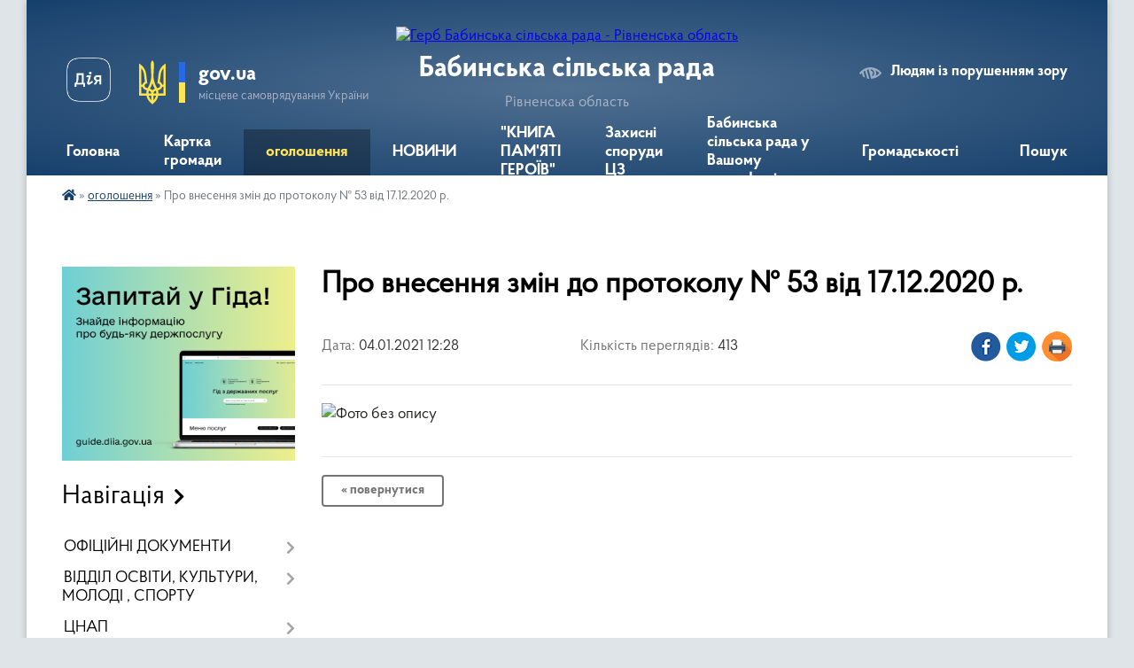

--- FILE ---
content_type: text/html; charset=UTF-8
request_url: https://babyn-gromada.gov.ua/news/1609929159/
body_size: 15855
content:
<!DOCTYPE html>
<html lang="uk">
<head>
	<!--[if IE]><meta http-equiv="X-UA-Compatible" content="IE=edge"><![endif]-->
	<meta charset="utf-8">
	<meta name="viewport" content="width=device-width, initial-scale=1">
	<!--[if IE]><script>
		document.createElement('header');
		document.createElement('nav');
		document.createElement('main');
		document.createElement('section');
		document.createElement('article');
		document.createElement('aside');
		document.createElement('footer');
		document.createElement('figure');
		document.createElement('figcaption');
	</script><![endif]-->
	<title>Про внесення змін до протоколу № 53 від 17.12.2020 р. | Бабинська сільська рада Рівненська область</title>
	<meta name="description" content="">
	<meta name="keywords" content="Про, внесення, змін, до, протоколу, №, 53, від, 17.12.2020, р., |, Бабинська, сільська, рада, Рівненська, область">

	
		<meta property="og:image" content="https://rada.info/upload/users_files/04385422/c6877dfd759215e6867bf1b38ce0feb9.jpg">
	<meta property="og:image:width" content="1275">
	<meta property="og:image:height" content="1754">
			<meta property="og:title" content="Про внесення змін до протоколу № 53 від 17.12.2020 р.">
				<meta property="og:type" content="article">
	<meta property="og:url" content="https://babyn-gromada.gov.ua/news/1609929159/">
		
		<link rel="apple-touch-icon" sizes="57x57" href="https://gromada.org.ua/apple-icon-57x57.png">
	<link rel="apple-touch-icon" sizes="60x60" href="https://gromada.org.ua/apple-icon-60x60.png">
	<link rel="apple-touch-icon" sizes="72x72" href="https://gromada.org.ua/apple-icon-72x72.png">
	<link rel="apple-touch-icon" sizes="76x76" href="https://gromada.org.ua/apple-icon-76x76.png">
	<link rel="apple-touch-icon" sizes="114x114" href="https://gromada.org.ua/apple-icon-114x114.png">
	<link rel="apple-touch-icon" sizes="120x120" href="https://gromada.org.ua/apple-icon-120x120.png">
	<link rel="apple-touch-icon" sizes="144x144" href="https://gromada.org.ua/apple-icon-144x144.png">
	<link rel="apple-touch-icon" sizes="152x152" href="https://gromada.org.ua/apple-icon-152x152.png">
	<link rel="apple-touch-icon" sizes="180x180" href="https://gromada.org.ua/apple-icon-180x180.png">
	<link rel="icon" type="image/png" sizes="192x192"  href="https://gromada.org.ua/android-icon-192x192.png">
	<link rel="icon" type="image/png" sizes="32x32" href="https://gromada.org.ua/favicon-32x32.png">
	<link rel="icon" type="image/png" sizes="96x96" href="https://gromada.org.ua/favicon-96x96.png">
	<link rel="icon" type="image/png" sizes="16x16" href="https://gromada.org.ua/favicon-16x16.png">
	<link rel="manifest" href="https://gromada.org.ua/manifest.json">
	<meta name="msapplication-TileColor" content="#ffffff">
	<meta name="msapplication-TileImage" content="https://gromada.org.ua/ms-icon-144x144.png">
	<meta name="theme-color" content="#ffffff">
	
	
		<meta name="robots" content="">
	
    <link rel="preload" href="https://cdnjs.cloudflare.com/ajax/libs/font-awesome/5.9.0/css/all.min.css" as="style">
	<link rel="stylesheet" href="https://cdnjs.cloudflare.com/ajax/libs/font-awesome/5.9.0/css/all.min.css" integrity="sha512-q3eWabyZPc1XTCmF+8/LuE1ozpg5xxn7iO89yfSOd5/oKvyqLngoNGsx8jq92Y8eXJ/IRxQbEC+FGSYxtk2oiw==" crossorigin="anonymous" referrerpolicy="no-referrer" />

    <link rel="preload" href="//gromada.org.ua/themes/km2/css/styles_vip.css?v=3.34" as="style">
	<link rel="stylesheet" href="//gromada.org.ua/themes/km2/css/styles_vip.css?v=3.34">
	<link rel="stylesheet" href="//gromada.org.ua/themes/km2/css/217/theme_vip.css?v=1768944938">
	
		<!--[if lt IE 9]>
	<script src="https://oss.maxcdn.com/html5shiv/3.7.2/html5shiv.min.js"></script>
	<script src="https://oss.maxcdn.com/respond/1.4.2/respond.min.js"></script>
	<![endif]-->
	<!--[if gte IE 9]>
	<style type="text/css">
		.gradient { filter: none; }
	</style>
	<![endif]-->

</head>
<body class="">

	<a href="#top_menu" class="skip-link link" aria-label="Перейти до головного меню (Alt+1)" accesskey="1">Перейти до головного меню (Alt+1)</a>
	<a href="#left_menu" class="skip-link link" aria-label="Перейти до бічного меню (Alt+2)" accesskey="2">Перейти до бічного меню (Alt+2)</a>
    <a href="#main_content" class="skip-link link" aria-label="Перейти до головного вмісту (Alt+3)" accesskey="3">Перейти до текстового вмісту (Alt+3)</a>




	
	<div class="wrap">
		
		<header>
			<div class="header_wrap">
				<div class="logo">
					<a href="https://babyn-gromada.gov.ua/" id="logo" class="form_2">
						<img src="https://rada.info/upload/users_files/04385422/gerb/IMG-64e9c408fb6d4fe213936f995fce618b-V.png" alt="Герб Бабинська сільська рада - Рівненська область">
					</a>
				</div>
				<div class="title">
					<div class="slogan_1">Бабинська сільська рада</div>
					<div class="slogan_2">Рівненська область</div>
				</div>
				<div class="gov_ua_block">
					<a class="diia" href="https://diia.gov.ua/" target="_blank" rel="nofollow" title="Державні послуги онлайн"><img src="//gromada.org.ua/themes/km2/img/diia.png" alt="Логотип Diia"></a>
					<img src="//gromada.org.ua/themes/km2/img/gerb.svg" class="gerb" alt="Герб України">
					<span class="devider"></span>
					<div class="title">
						<b>gov.ua</b>
						<span>місцеве самоврядування України</span>
					</div>
				</div>
								<div class="alt_link">
					<a href="#" rel="nofollow" title="Режим високої контастності" onclick="return set_special('82c1b7f6f6e54e54659508c779ea587d06993071');">Людям із порушенням зору</a>
				</div>
								
				<section class="top_nav">
					<nav class="main_menu" id="top_menu">
						<ul>
														<li class="">
								<a href="https://babyn-gromada.gov.ua/main/"><span>Головна</span></a>
																							</li>
														<li class="">
								<a href="https://babyn-gromada.gov.ua/structure/"><span>Картка громади</span></a>
																							</li>
														<li class="active">
								<a href="https://babyn-gromada.gov.ua/news/"><span>оголошення</span></a>
																							</li>
														<li class="">
								<a href="https://babyn-gromada.gov.ua/novini-11-56-14-29-06-2021/"><span>НОВИНИ</span></a>
																							</li>
														<li class="">
								<a href="https://babyn-gromada.gov.ua/kniga-pamyati-geroiv-13-46-30-04-07-2025/"><span>"КНИГА ПАМ'ЯТІ ГЕРОЇВ"</span></a>
																							</li>
														<li class="">
								<a href="https://babyn-gromada.gov.ua/zahisni-sporudi-civilnogo-zahistu-12-34-21-09-08-2022/"><span>Захисні споруди ЦЗ</span></a>
																							</li>
														<li class="">
								<a href="https://babyn-gromada.gov.ua/feedback/"><span>Бабинська сільська рада у Вашому смартфоні:</span></a>
																							</li>
														<li class=" has-sub">
								<a href="https://babyn-gromada.gov.ua/gromadskosti-15-54-18-02-01-2026/"><span>Громадськості</span></a>
																<button onclick="return show_next_level(this);" aria-label="Показати підменю"></button>
																								<ul>
																		<li>
										<a href="https://babyn-gromada.gov.ua/vpo-14-27-25-08-01-2026/">ВПО</a>
																													</li>
																		<li>
										<a href="https://babyn-gromada.gov.ua/zvernennya-gromadyan-15-35-32-08-01-2026/">Звернення громадян</a>
																													</li>
																		<li>
										<a href="https://babyn-gromada.gov.ua/kontakti-15-54-33-02-01-2026/">Контакти</a>
																													</li>
																		<li>
										<a href="https://babyn-gromada.gov.ua/rozporyadok-roboti-15-56-17-02-01-2026/">Розпорядок роботи</a>
																													</li>
																		<li>
										<a href="https://babyn-gromada.gov.ua/garyachi-linii-15-59-29-02-01-2026/">Гарячі лінії</a>
																													</li>
																										</ul>
															</li>
																				</ul>
					</nav>
					&nbsp;
					<button class="menu-button" id="open-button"><i class="fas fa-bars"></i> Меню сайту</button>
					<a href="https://babyn-gromada.gov.ua/search/" rel="nofollow" class="search_button">Пошук</a>
				</section>
				
			</div>
		</header>
				
		<section class="bread_crumbs">
		<div xmlns:v="http://rdf.data-vocabulary.org/#"><a href="https://babyn-gromada.gov.ua/" title="Головна сторінка"><i class="fas fa-home"></i></a> &raquo; <a href="https://babyn-gromada.gov.ua/news/" aria-current="page">оголошення</a>  &raquo; <span>Про внесення змін до протоколу № 53 від 17.12.2020 р.</span></div>
	</section>
	
	<section class="center_block">
		<div class="row">
			<div class="grid-25 fr">
				<aside>
				
										<div class="diia_guide">
						<a href="https://guide.diia.gov.ua/" rel="nofollow" target="_blank" title="Гід державних послуг"><img src="https://gromada.org.ua/upload/diia_guide.jpg" alt="Банер - гід державних послуг"></a>
					</div>
									
										<div class="sidebar_title">Навігація</div>
										
					<nav class="sidebar_menu" id="left_menu">
						<ul>
														<li class=" has-sub">
								<a href="https://babyn-gromada.gov.ua/docs/"><span>ОФІЦІЙНІ ДОКУМЕНТИ</span></a>
																<button onclick="return show_next_level(this);" aria-label="Показати підменю"></button>
																								<ul>
																		<li class=" has-sub">
										<a href="https://babyn-gromada.gov.ua/rishennya-silskoi-radi-09-51-03-20-02-2017/"><span>РІШЕННЯ СЕСІЇ СІЛЬСЬКОЇ РАДИ</span></a>
																				<button onclick="return show_next_level(this);" aria-label="Показати підменю"></button>
																														<ul>
																						<li><a href="https://babyn-gromada.gov.ua/rishennya-sesii-vid-21-veresnya-2018-roku-1539182538/"><span>рішення сесії від 21.09. 2018 року</span></a></li>
																						<li><a href="https://babyn-gromada.gov.ua/rishennya-sesii-vid-20-bereznya-2018-1525331706/"><span>рішення сесії від 20.03. 2018 року</span></a></li>
																						<li><a href="https://babyn-gromada.gov.ua/2019-r-15-37-05-09-08-2024/"><span>2019 р.</span></a></li>
																						<li><a href="https://babyn-gromada.gov.ua/rishennya-sesii-vid-18102018-roku-1542028706/"><span>рішення сесії від 18.10.2018 року</span></a></li>
																						<li><a href="https://babyn-gromada.gov.ua/rishennya-sesii-vid-16-lipnya-2018-roku-1536910770/"><span>рішення сесії від 16.08.2018 року</span></a></li>
																						<li><a href="https://babyn-gromada.gov.ua/rishennya-pozachergovoi-sesii-vid-29-listopada-2018-roku-1546532438/"><span>рішення позачергової сесії від 29.11.2018 року</span></a></li>
																						<li><a href="https://babyn-gromada.gov.ua/rishennya-sesii-vid-15-ljutogo-2018-roku-11-11-04-20-03-2018/"><span>рішення сесії від 15.02. 2018 року</span></a></li>
																						<li><a href="https://babyn-gromada.gov.ua/rishennya-sesii-2021-rik-14-14-32-15-09-2021/"><span>РІШЕННЯ СЕСІЇ 2021 рік</span></a></li>
																						<li><a href="https://babyn-gromada.gov.ua/rishennya-sesii-vid-15-bereznya-2018-roku-12-41-25-20-03-2018/"><span>рішення сесії від 15.03. 2018 року</span></a></li>
																						<li><a href="https://babyn-gromada.gov.ua/rishennya-sesii-vid-21-grudnya-2018-roku-1548251355/"><span>рішення сесії від 21.12. 2018 року</span></a></li>
																						<li><a href="https://babyn-gromada.gov.ua/rishennya-sesii-vid-13-lipnya-2018-roku-1532615057/"><span>рішення сесії від 13.07. 2018 року</span></a></li>
																						<li><a href="https://babyn-gromada.gov.ua/rishennya-pozachergovoi-sesii-vid-11-veresnya-2018-roku-1537786268/"><span>рішення позачергової сесії від 11.09. 2018 року</span></a></li>
																						<li><a href="https://babyn-gromada.gov.ua/rishennya-sesii-vid-21082020-r-08-18-04-01-10-2020/"><span>Рішення сесії від 21.08.2020 р.</span></a></li>
																						<li><a href="https://babyn-gromada.gov.ua/rishennya-sesii-vid-04022020-14-25-10-27-02-2020/"><span>Рішення сесії від 04.02.2020 року</span></a></li>
																						<li><a href="https://babyn-gromada.gov.ua/2022-r-16-19-28-29-07-2022/"><span>2022 р.</span></a></li>
																						<li><a href="https://babyn-gromada.gov.ua/2024-rik-11-07-44-15-03-2024/"><span>2024 рік</span></a></li>
																						<li><a href="https://babyn-gromada.gov.ua/rishennya-sesii-vid-09-bereznya-2018-roku-16-38-18-20-03-2018/"><span>рішення сесії від 09.03. 2018 року</span></a></li>
																						<li><a href="https://babyn-gromada.gov.ua/rishennya-sesii-08062018-r-1549893237/"><span>рішення сесії від  08.06.2018 року</span></a></li>
																						<li><a href="https://babyn-gromada.gov.ua/rishennya-sesii-vid-24032021-roku-11-30-54-13-05-2021/"><span>Рішення сесії від 24.03.2021 року</span></a></li>
																						<li><a href="https://babyn-gromada.gov.ua/rishennya-sesii-vid-23122020-roku-11-48-52-15-01-2021/"><span>Рішення сесії від 23.12.2020 року</span></a></li>
																						<li><a href="https://babyn-gromada.gov.ua/rishennya-pozachergovoi-sesii-vid-26102020-roku-08-47-24-04-11-2020/"><span>Рішення позачергової сесії від 26.10.2020 року</span></a></li>
																						<li><a href="https://babyn-gromada.gov.ua/2023-rik-11-45-52-03-08-2023/"><span>2023 рік</span></a></li>
																						<li><a href="https://babyn-gromada.gov.ua/rishennya-sesii-vid-06032020-roku-17-13-39-18-08-2020/"><span>рішення сесії від 06.03.2020 року</span></a></li>
																						<li><a href="https://babyn-gromada.gov.ua/rishennya-sesii-vid-1406-2018-roku-1549902678/"><span>рішення сесії від 14.06. 2018 року</span></a></li>
																						<li><a href="https://babyn-gromada.gov.ua/rishennya-sesii-vid-10072020-roku-10-17-47-21-09-2020/"><span>рішення сесії від 10.07.2020 року</span></a></li>
																						<li><a href="https://babyn-gromada.gov.ua/rishennya-pozachergovoi-sesii-vid-16102020-roku-09-04-27-09-11-2020/"><span>Рішення сесії від 16.10.2020 року</span></a></li>
																						<li><a href="https://babyn-gromada.gov.ua/rishennya-sesii-vid-12-kvitnya-2018-roku-1526627987/"><span>рішення сесії від 12.04. 2018 року</span></a></li>
																						<li><a href="https://babyn-gromada.gov.ua/rishennya-sesii-vid-28052020-roku-15-02-44-21-09-2020/"><span>рішення сесії від 28.05.2020 року</span></a></li>
																						<li><a href="https://babyn-gromada.gov.ua/rishennya-pozachergovoi-sesii-vid-30122020-roku-16-53-20-16-03-2021/"><span>Рішення позачергової сесії від 30.12.2020 року</span></a></li>
																						<li><a href="https://babyn-gromada.gov.ua/rishennya-sesii-vid-19022021-roku-14-43-10-05-03-2021/"><span>Рішення сесії від 19.02.2021 року</span></a></li>
																						<li><a href="https://babyn-gromada.gov.ua/rishennya-sesii-vid-22-travnya-2018-r-1529332326/"><span>Рішення сесії від 22.05. 2018 року</span></a></li>
																						<li><a href="https://babyn-gromada.gov.ua/rishennya-pozachergovoi-sesii-vid-25072019-roku-1572274032/"><span>Рішення позачергової сесії від 25.07.2019 року</span></a></li>
																						<li><a href="https://babyn-gromada.gov.ua/rishennya-sesii-vid-26-chervnya-2018-roku-1531119381/"><span>рішення сесії від 26.06. 2018 року</span></a></li>
																						<li><a href="https://babyn-gromada.gov.ua/rishennya-sesii-vid-23122019-roku-11-10-23-18-02-2020/"><span>Рішення сесії від 23.12.2019 року</span></a></li>
																						<li><a href="https://babyn-gromada.gov.ua/rishennya-sesii-15112018-r-1546506280/"><span>рішення сесії від 15.11.2018 року</span></a></li>
																						<li><a href="https://babyn-gromada.gov.ua/2025-14-54-39-24-02-2025/"><span>2025 РІК</span></a></li>
																						<li><a href="https://babyn-gromada.gov.ua/rishennya-sesii-vid-24112020-roku-15-48-03-24-12-2020/"><span>Рішення сесії від 24.11.2020 року</span></a></li>
																						<li><a href="https://babyn-gromada.gov.ua/rishennya-sesii-vid-08122020-roku-15-48-46-24-12-2020/"><span>Рішення сесії від 08.12.2020 року</span></a></li>
																						<li><a href="https://babyn-gromada.gov.ua/rishennya-sesii-vid-09102019-roku-1572876287/"><span>Рішення сесії від 09.10.2019 року</span></a></li>
																						<li><a href="https://babyn-gromada.gov.ua/rishennya-sesii-vid-22012021-16-29-22-16-02-2021/"><span>Рішення сесії від 22.01.2021 року</span></a></li>
																						<li><a href="https://babyn-gromada.gov.ua/rishennya-sesii-vid-10112020-14-23-24-22-12-2020/"><span>Рішення позачергової сесії від 10.11.2020 року</span></a></li>
																						<li><a href="https://babyn-gromada.gov.ua/2017-16-21-18-12-03-2024/"><span>2017 рік</span></a></li>
																						<li><a href="https://babyn-gromada.gov.ua/rishennya-sesii-vid-19052017-roku-15-22-35-09-06-2017/"><span>рішення сесії від 19.05.2017 року</span></a></li>
																																</ul>
																			</li>
																		<li class=" has-sub">
										<a href="https://babyn-gromada.gov.ua/plan-10-10-13-27-07-2016/"><span>План соціально-економічного розвитку</span></a>
																				<button onclick="return show_next_level(this);" aria-label="Показати підменю"></button>
																														<ul>
																						<li><a href="https://babyn-gromada.gov.ua/plan-socialnoekonomichnogo-rozvitku-babinskoi-silskoi-radi-goschanskogo-rajonu-rivnenskoi-oblasti-na-2018-rik-1531740550/"><span>План соціально-економічного розвитку Бабинської сільської ради Гощанського району Рівненської області на 2018 рік</span></a></li>
																						<li><a href="https://babyn-gromada.gov.ua/plan-socialnoekonomichnogo-rozvitku-babinskoi-silskoi-radi-goschanskogo-rajonu-rivnenskoi-oblasti-na-2017-rik-12-33-51-13-07-2017/"><span>План соціально-економічного розвитку Бабинської сільської ради Гощанського району Рівненської області на 2017 рік</span></a></li>
																						<li><a href="https://babyn-gromada.gov.ua/plan-socialnoekonomichnogo-rozvitku-babinskoi-silskoi-radi-goschanskogo-rajonu-rivnenskoi-oblasti-na-2016-rik-1552552312/"><span>План соціально-економічного розвитку Бабинської сільської ради Гощанського району Рівненської області на 2016 рік</span></a></li>
																						<li><a href="https://babyn-gromada.gov.ua/plan-socialnoekonomichnogo-rozvitku-babinskoi-silskoi-radi-goschanskogo-rajonu-rivnenskoi-oblasti-na-20192021-roki-1552552456/"><span>План соціально-економічного розвитку Бабинської сільської ради Гощанського району Рівненської області на 2019-2021 роки</span></a></li>
																																</ul>
																			</li>
																		<li class=" has-sub">
										<a href="https://babyn-gromada.gov.ua/proekti-rishen-silskoi-radi-18-24-03-28-07-2016/"><span>ПРОЕКТИ РІШЕНЬ сесії СІЛЬСЬКОЇ РАДИ</span></a>
																				<button onclick="return show_next_level(this);" aria-label="Показати підменю"></button>
																														<ul>
																						<li><a href="https://babyn-gromada.gov.ua/proekti-rishen-silskoi-radi-16082018-r-1532586143/"><span>проекти рішень сесії сільської ради 16.08.2018 р.</span></a></li>
																						<li><a href="https://babyn-gromada.gov.ua/proekti-rishen-sesii-05102021r-14-07-38-30-09-2021/"><span>ПРОЕКТИ РІШЕНЬ СЕСІЇ 05.10.2021 Р.</span></a></li>
																						<li><a href="https://babyn-gromada.gov.ua/proekti-rishen-sesii-silskoi-radi-23-bereznya-2021-roku-09-53-25-22-03-2021/"><span>Проекти рішень сесії сільської ради 23.03.2021 року</span></a></li>
																						<li><a href="https://babyn-gromada.gov.ua/proekti-rishen-silskoi-radi-17032017-17-45-48-23-02-2017/"><span>Проекти рішень сесії сільської ради 17.03.2017</span></a></li>
																						<li><a href="https://babyn-gromada.gov.ua/proekti-rishen-silskoi-radi-na-13122016-15-00-52-02-12-2016/"><span>Проекти рішень сесії сільської ради 13.12.2016</span></a></li>
																						<li><a href="https://babyn-gromada.gov.ua/proekti-rishen-silskoi-radi-10022017-rik-15-27-10-18-01-2017/"><span>Проекти рішень сесії сільської ради 10.02.2017 рік</span></a></li>
																						<li><a href="https://babyn-gromada.gov.ua/proekti-rishen-sesii-silskoi-radi-16-serpnya-2019-roku-1564466844/"><span>проекти рішень сесії сільської ради 16 серпня 2019 року</span></a></li>
																						<li><a href="https://babyn-gromada.gov.ua/proekti-rishen-sesii-silskoi-radi-1511-2019-roku-1572967495/"><span>проекти рішень сесії сільської ради 15.11. 2019 року</span></a></li>
																						<li><a href="https://babyn-gromada.gov.ua/proekti-rishen-silskoi-radi-20-veresnya-2018-r-1536645626/"><span>проекти рішень сесії сільської ради 20 вересня 2018 р.</span></a></li>
																						<li><a href="https://babyn-gromada.gov.ua/2023-r-15-54-29-18-08-2023/"><span>2023 р.</span></a></li>
																						<li><a href="https://babyn-gromada.gov.ua/proekti-rishen-silskoi-radi-17082016-rik-18-43-27-28-07-2016/"><span>проекти рішень сесії сільської ради 17.08.2016 рік</span></a></li>
																						<li><a href="https://babyn-gromada.gov.ua/proekti-rishen-silskoi-radi-15-bereznya-2018-roku-11-18-23-13-03-2018/"><span>проекти рішень сесії сільської ради 15 березня  2018 року</span></a></li>
																						<li><a href="https://babyn-gromada.gov.ua/proekti-rishen-silskoi-radi-19052017-rik-15-06-49-05-05-2017/"><span>Проекти рішень сесії сільської ради 19.05.2017 рік</span></a></li>
																						<li><a href="https://babyn-gromada.gov.ua/2024-08-41-01-23-01-2024/"><span>2024</span></a></li>
																						<li><a href="https://babyn-gromada.gov.ua/proekti-rishen-silskoi-radi-15-veresnya-2017-roku-15-57-34-18-09-2017/"><span>проекти рішень сесії сільської ради 15 вересня 2017 року</span></a></li>
																						<li><a href="https://babyn-gromada.gov.ua/proekti-rishen-sesii-silskoi-radi-03042019-r-1553608082/"><span>проекти рішень сесії сільської ради 03.04.2019 року</span></a></li>
																						<li><a href="https://babyn-gromada.gov.ua/proekti-rishen-sesii-silskoi-radi-0810-2019-roku-1569822651/"><span>проекти рішень сесії сільської ради 08 жовтня 2019 року</span></a></li>
																						<li><a href="https://babyn-gromada.gov.ua/proekti-rishen-sesii-silskoi-radi-17-travnya-2021-roku-13-25-59-14-05-2021/"><span>Проекти рішень сесії сільської ради 17 травня 2021 року</span></a></li>
																						<li><a href="https://babyn-gromada.gov.ua/proekti-rishen-silskoi-radi-17-listopada-2017-roku-12-22-52-06-11-2017/"><span>проекти рішень сесії сільської ради 17 листопада 2017 року</span></a></li>
																						<li><a href="https://babyn-gromada.gov.ua/proekti-rishen-silskoi-radi-1207-2018-roku-1530867781/"><span>ПРОЕКТИ РІШЕНЬ 16.11.2021 рік</span></a></li>
																						<li><a href="https://babyn-gromada.gov.ua/proekti-rishen-silskoi-radi-12-kvitnya-2018-roku-1522995451/"><span>проекти рішень сесії сільської ради 12 квітня 2018 року</span></a></li>
																						<li><a href="https://babyn-gromada.gov.ua/proekti-rishen-silskoi-radi-20-zhovtnya-2017-roku-09-58-53-13-10-2017/"><span>проекти рішень сесії сільської ради 20 жовтня  2017 року</span></a></li>
																						<li><a href="https://babyn-gromada.gov.ua/proekti-rishen-silskoi-radi-16-veresnya-2016-roku-11-33-10-01-09-2016/"><span>проекти рішень сесії сільської ради 16 вересня 2016 року</span></a></li>
																						<li><a href="https://babyn-gromada.gov.ua/proekti-rishen-silskoi-radi-15011-2018-roku-1540798678/"><span>проекти рішень сесії сільської ради 15.11. 2018 року</span></a></li>
																						<li><a href="https://babyn-gromada.gov.ua/proekti-rishen-silskoi-radi-04-lipnya-2019-roku-1561639275/"><span>проекти рішень сільської ради 04.07. 2019 року</span></a></li>
																						<li><a href="https://babyn-gromada.gov.ua/proekti-rishen-silskoi-radi-1406-2018-roku-1527232832/"><span>проекти рішень сесії сільської ради 14.06. 2018 року</span></a></li>
																						<li><a href="https://babyn-gromada.gov.ua/proekti-rishen-silskoi-radi-1207-2018-roku-1530690860/"><span>проекти рішень сесії сільської ради 13.07. 2018 року</span></a></li>
																						<li><a href="https://babyn-gromada.gov.ua/proekti-rishen-silskoi-radi-15-ljutogo-2018-r-15-00-46-02-02-2018/"><span>проекти рішень сесії сільської ради 15 лютого 2018 р.</span></a></li>
																						<li><a href="https://babyn-gromada.gov.ua/proekti-rishen-sesii-silskoi-radi-06-bereznya-2020-roku-17-26-50-26-02-2020/"><span>проекти рішень сесії сільської ради 06 березня 2020 року</span></a></li>
																						<li><a href="https://babyn-gromada.gov.ua/2022-r-16-17-06-01-02-2022/"><span>2022 р.</span></a></li>
																						<li><a href="https://babyn-gromada.gov.ua/proekti-rishen-silskoi-radi-17-travnya-2018-roku-1523965799/"><span>проекти рішень сесії сільської ради 22.05. 2018 року</span></a></li>
																						<li><a href="https://babyn-gromada.gov.ua/proekti-rishen-silskoi-radi-14-chervnya-2019-roku-1559556420/"><span>проекти рішень сесії сільської ради 14 червня 2019 року</span></a></li>
																						<li><a href="https://babyn-gromada.gov.ua/proekti-rishen-silskoi-radi-18112016-15-02-45-11-11-2016/"><span>проекти рішень сесії сільської ради 18.11.2016</span></a></li>
																						<li><a href="https://babyn-gromada.gov.ua/proekti-rishen-silskoi-radi-19-chervnya-2017-roku-16-31-00-02-06-2017/"><span>проекти рішень сесії сільської ради 16 червня 2017 року</span></a></li>
																						<li><a href="https://babyn-gromada.gov.ua/proekti-rishen-silskoi-radi-1810-2018-roku-1537974160/"><span>проекти рішень сесії сільської ради 18.10. 2018 року</span></a></li>
																						<li><a href="https://babyn-gromada.gov.ua/proekti-rishen-sesii-silskoi-radi-1902-2019-roku-1549546905/"><span>проекти рішень сесії сільської ради 19.02. 2019 року</span></a></li>
																						<li><a href="https://babyn-gromada.gov.ua/proekti-rishen-silskoi-radi-14-lipnya-2017-roku-08-53-06-12-07-2017/"><span>проекти рішень сесії сільської ради 14 липня 2017 року</span></a></li>
																						<li><a href="https://babyn-gromada.gov.ua/proekti-rishen-sesii-20122021-r-15-04-33-16-12-2021/"><span>ПРОЕКТИ РІШЕНЬ СЕСІЇ 20.12.2021 Р.</span></a></li>
																						<li><a href="https://babyn-gromada.gov.ua/proekti-rishen-silskoi-radi-18-serpnya-2017-roku-16-54-45-16-08-2017/"><span>проекти рішень сесії сільської ради 18 серпня 2017 року</span></a></li>
																						<li><a href="https://babyn-gromada.gov.ua/proekti-rishen-silskoi-radi-19042017-r-10-33-11-31-03-2017/"><span>Проекти рішень сесії сільської ради 19.04.2017 р.</span></a></li>
																						<li><a href="https://babyn-gromada.gov.ua/proekti-rishen-silskoi-radi-1605-2019-roku-1555414050/"><span>проекти рішень сільської ради 16.05. 2019 року</span></a></li>
																						<li><a href="https://babyn-gromada.gov.ua/proekti-rishen-silskoi-radi-19-zhovtnya-2016roku-14-20-57-05-10-2016/"><span>проекти рішень сесії сільської ради 19 жовтня 2016року</span></a></li>
																																</ul>
																			</li>
																		<li class="">
										<a href="https://babyn-gromada.gov.ua/rishennya-pro-pajovu-uchast-u-rozvitku-infrastrukturi-sil-babinskoi-silskoi-radi-goschanskogo-rajonu-rivnenskoi-oblasti-09-40-34-22-12-2016/"><span>Рішення про пайову участь у розвитку інфраструктури сіл Бабинської сільської ради Гощанського району Рівненської області</span></a>
																													</li>
																		<li class=" has-sub">
										<a href="https://babyn-gromada.gov.ua/zasidannya-vikonavchogo-komitetu-babinskoi-silskoi-radi-goschanskogo-rajonu-rivnenskoi-oblasti-12-49-11-09-02-2017/"><span>РІШЕННЯ ВИКОНАВЧОГО КОМІТЕТУ СІЛЬСЬКОЇ РАДИ</span></a>
																				<button onclick="return show_next_level(this);" aria-label="Показати підменю"></button>
																														<ul>
																						<li><a href="https://babyn-gromada.gov.ua/2025-rik-08-34-50-18-07-2025/"><span>2025 РІК</span></a></li>
																						<li><a href="https://babyn-gromada.gov.ua/zasidannya-vikonavchogo-komitetu-babinskoi-silskoi-radi-goschanskogo-rajonu-rivnenskoi-oblasti-30102017-14-47-12-13-11-2017/"><span>Засідання виконавчого комітету Бабинської сільської ради Гощанського району Рівненської області 30.10.2017 р.</span></a></li>
																						<li><a href="https://babyn-gromada.gov.ua/zasidannya-vikonavchogo-komitetu-babinskoi-silskoi-radi-goschanskogo-rajonu-rivnenskoi-oblasti-25042019-roku-1557824004/"><span>Засідання виконавчого комітету Бабинської сільської ради Гощанського району Рівненської області 25.04.2019 р.</span></a></li>
																						<li><a href="https://babyn-gromada.gov.ua/zasidannya-vikonavchogo-komitetu-babinskoi-silskoi-radi-goschanskogo-rajonu-rivnenskoi-oblasti-30112018-r-1549032020/"><span>Засідання виконавчого комітету Бабинської сільської ради Гощанського району Рівненської області 21.12.2018 р.</span></a></li>
																						<li><a href="https://babyn-gromada.gov.ua/zasidannya-vikonavchogo-komitetu-babinskoi-silskoi-radi-goschanskogo-rajonu-rivnenskoi-oblasti-31012018-roku-10-45-30-16-02-2018/"><span>Засідання виконавчого комітету Бабинської сільської ради Гощанського району Рівненської області 31.01.2018 р.</span></a></li>
																						<li><a href="https://babyn-gromada.gov.ua/zasidannya-vikonavchogo-komitetu-babinskoi-silskoi-radi-goschanskogo-rajonu-rivnenskoi-oblasti-31102018-r-1543304399/"><span>Засідання виконавчого комітету Бабинської сільської ради Гощанського району Рівненської області 31.10.2018 р.</span></a></li>
																						<li><a href="https://babyn-gromada.gov.ua/zasidannya-vikonavchogo-komitetu-babinskoi-silskoi-radi-goschanskogo-rajonu-rivnenskoi-oblasti-30052018-r-1532342370/"><span>Засідання виконавчого комітету Бабинської сільської ради Гощанського району Рівненської області 30.05.2018 р.</span></a></li>
																						<li><a href="https://babyn-gromada.gov.ua/zasidannya-vikonavchogo-komitetu-babinskoi-silskoi-radi-goschanskogo-rajonu-rivnenskoi-oblasti-31052019-roku-1561546721/"><span>Засідання виконавчого комітету Бабинської сільської ради Гощанського району Рівненської області 31.05.2019 р.</span></a></li>
																						<li><a href="https://babyn-gromada.gov.ua/zasidannya-vikonavchogo-komitetu-babinskoi-silskoi-radi-goschanskogo-rajonu-rivnenskoi-oblasti-26062019-r-1567069995/"><span>Засідання виконавчого комітету Бабинської сільської ради Гощанського району Рівненської області 26.06.2019 р.</span></a></li>
																						<li><a href="https://babyn-gromada.gov.ua/zasidannya-vikonavchogo-komitetu-babinskoi-silskoi-radi-goschanskogo-rajonu-rivnenskoi-oblasti-25072019-r-1567073016/"><span>Засідання виконавчого комітету Бабинської сільської ради Гощанського району Рівненської області 25.07.2019 р.</span></a></li>
																						<li><a href="https://babyn-gromada.gov.ua/2023-r-16-00-39-02-08-2023/"><span>2023 рік</span></a></li>
																						<li><a href="https://babyn-gromada.gov.ua/2021-rik-11-08-00-11-02-2022/"><span>2021 рік</span></a></li>
																						<li><a href="https://babyn-gromada.gov.ua/zasidannya-vikonavchogo-komitetu-babinskoi-silskoi-radi-goschanskogo-rajonu-rivnenskoi-oblasti-30112018-r-1544520059/"><span>Засідання виконавчого комітету Бабинської сільської ради Гощанського району Рівненської області 30.11.2018 р.</span></a></li>
																						<li><a href="https://babyn-gromada.gov.ua/zasidannya-vikonavchogo-komitetu-babinskoi-silskoi-radi-goschanskogo-rajonu-rivnenskoi-oblasti-30032017-roku-16-54-27-11-04-2017/"><span>Засідання виконавчого комітету Бабинської сільської ради Гощанського району Рівненської області 30.03.2017 р.</span></a></li>
																						<li><a href="https://babyn-gromada.gov.ua/zasidannya-vikonavchogo-komitetu-babinskoi-silskoi-radi-goschanskogo-rajonu-rivnenskoi-oblasti-30052017-roku-10-42-51-18-08-2017/"><span>Засідання виконавчого комітету Бабинської сільської ради Гощанського району Рівненської області 30.05.2017 р.</span></a></li>
																						<li><a href="https://babyn-gromada.gov.ua/2024-rik-09-05-04-24-04-2024/"><span>2024 рік</span></a></li>
																						<li><a href="https://babyn-gromada.gov.ua/zasidannya-vikonavchogo-komitetu-babinskoi-silskoi-radi-goschanskogo-rajonu-rivnenskoi-oblasti-30062017-r-11-03-46-18-08-2017/"><span>Засідання виконавчого комітету Бабинської сільської ради Гощанського району Рівненської області 30.06.2017 р.</span></a></li>
																						<li><a href="https://babyn-gromada.gov.ua/zasidannya-vikonavchogo-komitetu-babinskoi-silskoi-radi-goschanskogo-rajonu-rivnenskoi-oblasti-22112017-roku-09-14-52-14-12-2017/"><span>Засідання виконавчого комітету Бабинської сільської ради Гощанського району Рівненської області 22.11.2017 р.</span></a></li>
																						<li><a href="https://babyn-gromada.gov.ua/zasidannya-vikonavchogo-komitetu-babinskoi-silskoi-radi-goschanskogo-rajonu-rivnenskoi-oblasti-21122017-1522395870/"><span>Засідання виконавчого комітету Бабинської сільської ради Гощанського району Рівненської області 21.12.2017 р.</span></a></li>
																						<li><a href="https://babyn-gromada.gov.ua/zasidannya-vikonavchogo-komitetu-babinskoi-silskoi-radi-goschanskogo-rajonu-rivnenskoi-oblasti-30092019-r-1576843850/"><span>Засідання виконавчого комітету Бабинської сільської ради Гощанського району Рівненської області 30.09.2019 р.</span></a></li>
																						<li><a href="https://babyn-gromada.gov.ua/zasidannya-vikonavchogo-komitetu-babinskoi-silskoi-radi-goschanskogo-rajonu-rivnenskoi-oblasti-30102019-r-1576844814/"><span>Засідання виконавчого комітету Бабинської сільської ради Гощанського району Рівненської області 30.10.2019 р.</span></a></li>
																						<li><a href="https://babyn-gromada.gov.ua/zasidannya-vikonavchogo-komitetu-babinskoi-silskoi-radi-goschanskogo-rajonu-rivnenskoi-oblasti-21112019-r-1576845340/"><span>Засідання виконавчого комітету Бабинської сільської ради Гощанського району Рівненської області 21.11.2019 р.</span></a></li>
																						<li><a href="https://babyn-gromada.gov.ua/zasidannya-vikonavchogo-komitetu-babinskoi-silskoi-radi-goschanskogo-rajonu-rivnenskoi-oblasti-28022019-r-1553243498/"><span>Засідання виконавчого комітету Бабинської сільської ради Гощанського району Рівненської області 28.02.2019 р.</span></a></li>
																						<li><a href="https://babyn-gromada.gov.ua/zasidannya-vikonavchogo-komitetu-babinskoi-silskoi-radi-goschanskogo-rajonu-rivnenskoi-oblasti-31082018-r-1539855053/"><span>Засідання виконавчого комітету Бабинської сільської ради Гощанського району Рівненської області 31.08.2018 р.</span></a></li>
																						<li><a href="https://babyn-gromada.gov.ua/zasidannya-vikonavchogo-komitetu-babinskoi-silskoi-radi-goschanskogo-rajonu-rivnenskoi-oblasti-10122019-r-1576849659/"><span>Засідання виконавчого комітету Бабинської сільської ради Гощанського району Рівненської області 10.12.2019 р.</span></a></li>
																						<li><a href="https://babyn-gromada.gov.ua/zasidannya-vikonavchogo-komitetu-babinskoi-silskoi-radi-goschanskogo-rajonu-rivnenskoi-oblasti-28092018-r-1539856520/"><span>Засідання виконавчого комітету Бабинської сільської ради Гощанського району Рівненської області 28.09.2018 р.</span></a></li>
																						<li><a href="https://babyn-gromada.gov.ua/zasidannya-vikonavchogo-komitetu-babinskoi-silskoi-radi-goschanskogo-rajonu-rivnenskoi-oblasti-28042017-roku-09-08-19-18-05-2017/"><span>Засідання виконавчого комітету Бабинської сільської ради Гощанського району Рівненської області 28.04.2017 р.</span></a></li>
																						<li><a href="https://babyn-gromada.gov.ua/zasidannya-vikonavchogo-komitetu-babinskoi-silskoi-radi-goschanskogo-rajonu-rivnenskoi-oblasti-31082017-roku-10-27-11-13-11-2017/"><span>Засідання виконавчого комітету Бабинської сільської ради Гощанського району Рівненської області 31.08.2017 р.</span></a></li>
																						<li><a href="https://babyn-gromada.gov.ua/2022-r-10-17-39-03-08-2022/"><span>2022 р.</span></a></li>
																						<li><a href="https://babyn-gromada.gov.ua/zasidannya-vikonavchogo-komitetu-babinskoi-silskoi-radi-goschanskogo-rajonu-rivnenskoi-oblasti-27012017-roku-15-32-13-09-02-2017/"><span>Засідання виконавчого комітету Бабинської сільської ради Гощанського району Рівненської області 27.01.2017 р.</span></a></li>
																						<li><a href="https://babyn-gromada.gov.ua/zasidannya-vikonavchogo-komitetu-babinskoi-silskoi-radi-goschanskogo-rajonu-rivnenskoi-oblasti-16072018-r-1538142108/"><span>Засідання виконавчого комітету Бабинської сільської ради Гощанського району Рівненської області 16.07.2018 р.</span></a></li>
																						<li><a href="https://babyn-gromada.gov.ua/zasidannya-vikonavchogo-komitetu-babinskoi-silskoi-radi-goschanskogo-rajonu-rivnenskoi-oblasti-31072018-r-1538142244/"><span>Засідання виконавчого комітету Бабинської сільської ради Гощанського району Рівненської області 31.07.2018 р.</span></a></li>
																						<li><a href="https://babyn-gromada.gov.ua/zasidannya-vikonavchogo-komitetu-babinskoi-silskoi-radi-goschanskogo-rajonu-rivnenskoi-oblasti-24012019-r-1549016837/"><span>Засідання виконавчого комітету Бабинської сільської ради Гощанського району Рівненської області 24.01.2019 р.</span></a></li>
																						<li><a href="https://babyn-gromada.gov.ua/zasidannya-vikonavchogo-komitetu-babinskoi-silskoi-radi-goschanskogo-rajonu-rivnenskoi-oblasti-28082019-r-1573808963/"><span>Засідання виконавчого комітету Бабинської сільської ради Гощанського району Рівненської області 28.08.2019 р.</span></a></li>
																						<li><a href="https://babyn-gromada.gov.ua/2019-14-51-57-24-02-2025/"><span>2019</span></a></li>
																						<li><a href="https://babyn-gromada.gov.ua/zasidannya-vikonavchogo-komitetu-babinskoi-silskoi-radi-goschanskogo-rajonu-rivnenskoi-oblasti-24022017-roku-12-51-48-03-03-2017/"><span>Засідання виконавчого комітету Бабинської сільської ради Гощанського району Рівненської області 24.02.2017 р.</span></a></li>
																						<li><a href="https://babyn-gromada.gov.ua/zasidannya-vikonavchogo-komitetu-babinskoi-silskoi-radi-goschanskogo-rajonu-rivnenskoi-oblasti-26062018-r-1532528048/"><span>Засідання виконавчого комітету Бабинської сільської ради Гощанського району Рівненської області 26.06.2018 р.</span></a></li>
																						<li><a href="https://babyn-gromada.gov.ua/2020-15-13-55-24-02-2025/"><span>2020 рік</span></a></li>
																						<li><a href="https://babyn-gromada.gov.ua/zasidannya-vikonavchogo-komitetu-babinskoi-silskoi-radi-goschanskogo-rajonu-rivnenskoi-oblasti-29092017-12-37-13-13-11-2017/"><span>Засідання виконавчого комітету Бабинської сільської ради Гощанського району Рівненської області 29.09.2017 р.</span></a></li>
																						<li><a href="https://babyn-gromada.gov.ua/zasidannya-vikonavchogo-komitetu-babinskoi-silskoi-radi-goschanskogo-rajonu-rivnenskoi-oblasti-31072017-roku-17-24-21-21-08-2017/"><span>Засідання виконавчого комітету Бабинської сільської ради Гощанського району Рівненської області 31.07.2017 р.</span></a></li>
																						<li><a href="https://babyn-gromada.gov.ua/zasidannya-vikonavchogo-komitetu-babinskoi-silskoi-radi-goschanskogo-rajonu-rivnenskoi-oblasti-28022018-r-1526885262/"><span>Засідання виконавчого комітету Бабинської сільської ради Гощанського району Рівненської області 28.02.2018 р.</span></a></li>
																						<li><a href="https://babyn-gromada.gov.ua/zasidannya-vikonavchogo-komitetu-babinskoi-silskoi-radi-goschanskogo-rajonu-rivnenskoi-oblasti-30032018-r-1526886047/"><span>Засідання виконавчого комітету Бабинської сільської ради Гощанського району Рівненської області 30.03.2018 р.</span></a></li>
																						<li><a href="https://babyn-gromada.gov.ua/zasidannya-vikonavchogo-komitetu-babinskoi-silskoi-radi-goschanskogo-rajonu-rivnenskoi-oblasti-27042018-r-1526886526/"><span>Засідання виконавчого комітету Бабинської сільської ради Гощанського району Рівненської області 27.04.2018 р.</span></a></li>
																																</ul>
																			</li>
																		<li class="">
										<a href="https://babyn-gromada.gov.ua/polozhennya-pro-postijni-komisii-babinskoi-silskoi-radi-goschanskogo-rajonu-rivnenskoi-oblasti-16-12-36-24-12-2020/"><span>ПОЛОЖЕННЯ ПРО ПОСТІЙНІ КОМІСІЇ БАБИНСЬКОЇ СІЛЬСЬКОЇ РАДИ ГОЩАНСЬКОГО РАЙОНУ РІВНЕНСЬКОЇ ОБЛАСТІ</span></a>
																													</li>
																										</ul>
															</li>
														<li class=" has-sub">
								<a href="https://babyn-gromada.gov.ua/viddil-osviti-kulturi-molodi-ta-sportu-babinskoi-silskoi-radi-rivnenskoi-oblasti-12-38-38-06-01-2022/"><span>ВІДДІЛ ОСВІТИ, КУЛЬТУРИ, МОЛОДІ , СПОРТУ</span></a>
																<button onclick="return show_next_level(this);" aria-label="Показати підменю"></button>
																								<ul>
																		<li class="">
										<a href="https://babyn-gromada.gov.ua/zakladi-zagalnoi-serednoi-osviti-09-50-46-12-11-2024/"><span>ЗАКЛАДИ ЗАГАЛЬНОЇ СЕРЕДНЬОЇ ОСВІТИ</span></a>
																													</li>
																		<li class="">
										<a href="https://babyn-gromada.gov.ua/zakladi-doshkilnoi-osviti-09-52-53-12-11-2024/"><span>ЗАКЛАДИ ДОШКІЛЬНОЇ ОСВІТИ</span></a>
																													</li>
																		<li class=" has-sub">
										<a href="https://babyn-gromada.gov.ua/centr-kulturi-i-dozvillya-09-54-14-12-11-2024/"><span>ЦЕНТР КУЛЬТУРИ І ДОЗВІЛЛЯ</span></a>
																				<button onclick="return show_next_level(this);" aria-label="Показати підменю"></button>
																														<ul>
																						<li><a href="https://babyn-gromada.gov.ua/klubni-ustanovi-09-58-42-12-11-2024/"><span>КЛУБНІ УСТАНОВИ</span></a></li>
																						<li><a href="https://babyn-gromada.gov.ua/publichnoshkilni-biblioteki-09-59-16-12-11-2024/"><span>ПУБЛІЧНО-ШКІЛЬНІ БІБЛІОТЕКИ</span></a></li>
																																</ul>
																			</li>
																										</ul>
															</li>
														<li class=" has-sub">
								<a href="https://babyn-gromada.gov.ua/cnap-09-46-32-08-06-2023/"><span>ЦНАП</span></a>
																<button onclick="return show_next_level(this);" aria-label="Показати підменю"></button>
																								<ul>
																		<li class="">
										<a href="https://babyn-gromada.gov.ua/normativni-dokumenti-ta-memorandumi-10-24-27-12-11-2024/"><span>Нормативні документи та меморандуми</span></a>
																													</li>
																										</ul>
															</li>
														<li class=" has-sub">
								<a href="https://babyn-gromada.gov.ua/molodizhna-rada-14-06-49-03-07-2024/"><span>МОЛОДІЖНА РАДА</span></a>
																<button onclick="return show_next_level(this);" aria-label="Показати підменю"></button>
																								<ul>
																		<li class="">
										<a href="https://babyn-gromada.gov.ua/polozhennya--pro-molodizhnu-radu-14-17-36-03-07-2024/"><span>ПОЛОЖЕННЯ   про молодіжну раду</span></a>
																													</li>
																		<li class="">
										<a href="https://babyn-gromada.gov.ua/sklad-molodizhnoi-radi-14-18-05-03-07-2024/"><span>СКЛАД МОЛОДІЖНОЇ РАДИ</span></a>
																													</li>
																		<li class="">
										<a href="https://babyn-gromada.gov.ua/diyalnist-molodizhnoi-radi-14-39-45-03-07-2024/"><span>ДІЯЛЬНІСТЬ МОЛОДІЖНОЇ РАДИ</span></a>
																													</li>
																										</ul>
															</li>
														<li class="">
								<a href="https://babyn-gromada.gov.ua/medicina-15-56-31-06-10-2022/"><span>ЦЕНТР ПМСД</span></a>
																							</li>
														<li class=" has-sub">
								<a href="https://babyn-gromada.gov.ua/richnij-plan-zakupivel-na-2018-rik-10-21-09-16-02-2018/"><span>РІЧНИЙ ПЛАН ЗАКУПІВЕЛЬ</span></a>
																<button onclick="return show_next_level(this);" aria-label="Показати підменю"></button>
																								<ul>
																		<li class="">
										<a href="https://babyn-gromada.gov.ua/richnij-plan-zakupivel-na-2018-rik-10-23-38-16-02-2018/"><span>Річний план закупівель на 2018 рік</span></a>
																													</li>
																		<li class="">
										<a href="https://babyn-gromada.gov.ua/richnij-plan-zakupivel-na-2017-rik-10-41-36-16-02-2018/"><span>Річний план закупівель на 2017 рік</span></a>
																													</li>
																										</ul>
															</li>
														<li class=" has-sub">
								<a href="https://babyn-gromada.gov.ua/regulyatorna-politika-15-10-08-09-11-2021/"><span>РЕГУЛЯТОРНА ПОЛІТИКА</span></a>
																<button onclick="return show_next_level(this);" aria-label="Показати підменю"></button>
																								<ul>
																		<li class="">
										<a href="https://babyn-gromada.gov.ua/plani-regulyatornoi-politiki-15-13-43-09-11-2021/"><span>Плани регуляторної політики</span></a>
																													</li>
																		<li class="">
										<a href="https://babyn-gromada.gov.ua/dijuchi-regulyatorni-akti-15-37-07-09-11-2021/"><span>Діючі регуляторні акти</span></a>
																													</li>
																		<li class="">
										<a href="https://babyn-gromada.gov.ua/proekti-regulyatornih-aktiv-15-37-36-09-11-2021/"><span>Проекти регуляторних актів</span></a>
																													</li>
																										</ul>
															</li>
														<li class="">
								<a href="https://babyn-gromada.gov.ua/zvit-silskogo-golovi-12-29-59-06-04-2023/"><span>ЗВІТИ СІЛЬСЬКОГО ГОЛОВИ</span></a>
																							</li>
														<li class="">
								<a href="https://babyn-gromada.gov.ua/golova-gromadi-15-22-45-23-06-2016/"><span>ГОЛОВА ГРОМАДИ</span></a>
																							</li>
														<li class="">
								<a href="https://babyn-gromada.gov.ua/deputati-gromadi-15-27-52-23-06-2016/"><span>ДЕПУТАТИ ГРОМАДИ</span></a>
																							</li>
														<li class="">
								<a href="https://babyn-gromada.gov.ua/sekretar-silskoï-radi-15-37-02-23-06-2016/"><span>СЕКРЕТАР СІЛЬСЬКОЇ РАДИ</span></a>
																							</li>
														<li class="">
								<a href="https://babyn-gromada.gov.ua/aparat-silskoï-radi-15-51-15-23-06-2016/"><span>СТРУКТУРА СІЛЬСЬКОЇ РАДИ</span></a>
																							</li>
														<li class="">
								<a href="https://babyn-gromada.gov.ua/programa-informatizacii-11-37-20-20-11-2024/"><span>ПРОГРАМА ІНФОРМАТИЗАЦІЇ</span></a>
																							</li>
														<li class=" has-sub">
								<a href="https://babyn-gromada.gov.ua/investicijni-proekti-gromadi-14-10-58-06-03-2017/"><span>ІНФРАСТРУКТУРНІ ПРОЕКТИ ГРОМАДИ</span></a>
																<button onclick="return show_next_level(this);" aria-label="Показати підменю"></button>
																								<ul>
																		<li class=" has-sub">
										<a href="https://babyn-gromada.gov.ua/proekti-2018-r-1529067317/"><span>Проекти 2018 р.</span></a>
																				<button onclick="return show_next_level(this);" aria-label="Показати підменю"></button>
																														<ul>
																						<li><a href="https://babyn-gromada.gov.ua/kapitalnij-remont-dorozhnogo-pokrittya-po-vul-zavodska-v-s-babin-goschanskogo-rajonu-rivnenskoi-oblasti-1549547996/"><span>Капітальний ремонт дорожнього покриття по вул. Заводська в с. Бабин Гощанського району Рівненської області</span></a></li>
																						<li><a href="https://babyn-gromada.gov.ua/kapitalnij-remont-dorozhnogo-pokrittya-po-vul-rivnenska-s-babin-goschanskogo-rajonu-rivnenskoi-oblasti-1549548569/"><span>Капітальний ремонт дорожнього покриття по вул. Рівненська, с. Бабин Гощанського району Рівненської області</span></a></li>
																																</ul>
																			</li>
																		<li class=" has-sub">
										<a href="https://babyn-gromada.gov.ua/proekti-2017-r-15-12-38-17-08-2017/"><span>Проекти 2017 р.</span></a>
																				<button onclick="return show_next_level(this);" aria-label="Показати підменю"></button>
																														<ul>
																						<li><a href="https://babyn-gromada.gov.ua/kapitalnij-remont-vulichnogo-osvitlennya-v-sdmitrivka-goschanskogo-rajonu-rivnenskoi-oblasti-vul-shkilna-terchinska-15-36-39-19-03-2018/"><span>Капітальний ремонт вуличного освітлення в с.Дмитрівка Гощанського району Рівненської області (вул. Шкільна, Терчинська)</span></a></li>
																						<li><a href="https://babyn-gromada.gov.ua/vigotovlennya-proektnokoshtorisnoi-dokumentacii-za-proektom-kapitanij-remont-budivli-silskoi-radi-ozdoblennya-fasadu-zamina-dahu-ta-pereplanuvannya-ch/"><span>Виготовлення проектно-кошторисної документації за проектом " Капітальний ремонт будівлі сільської ради ( оздоблення фасаду, заміна даху та перепланування частини приміщень під ЦНАП) на вул. Незалежності, 1 в селі Бабин Гощанського району"</span></a></li>
																						<li><a href="https://babyn-gromada.gov.ua/vigotovlennya-proektnokoshtorisnoi-dokumentacii-za-proektom-rekonstrukciya-topkovoi-kz-babinska-zosh-iiii-st-po-vul-nezalezhnosti5-sbabin-goschanskogo/"><span>Виготовлення проектно-кошторисної документації за проектом «Реконструкція топкової  КЗ "Бабинська ЗОШ І-ІІІ ст.» по вул. Незалежності,5 с.Бабин  Гощанського району Рівненської області»</span></a></li>
																																</ul>
																			</li>
																		<li class=" has-sub">
										<a href="https://babyn-gromada.gov.ua/proekti-2016-r-14-11-36-06-03-2017/"><span>Проекти 2016 р.</span></a>
																				<button onclick="return show_next_level(this);" aria-label="Показати підменю"></button>
																														<ul>
																						<li><a href="https://babyn-gromada.gov.ua/kapitalnij-remont-vulvesnyana-v-spidliski-goschanskogo-rajonu-rivnenskoi-oblasti-12-34-58-19-03-2018/"><span>Капітальний ремонт вул.Весняна в с.Підліски Гощанського району Рівненської області.</span></a></li>
																						<li><a href="https://babyn-gromada.gov.ua/kapitalnij-remont-shkilnogo-majdanu-v-sbabin-goschanskogo-rajonu-rivnenskoi-oblasti-12-35-14-19-03-2018/"><span>Капітальний ремонт шкільного майдану в с.Бабин Гощанського району Рівненської області.</span></a></li>
																						<li><a href="https://babyn-gromada.gov.ua/kapitalnij-remont-vul-parkova-v-sbabin-goschanskogo-rajonu-rivnenskoi-oblasti-12-35-28-19-03-2018/"><span>Капітальний ремонт вул. Паркова в с.Бабин Гощанського району Рівненської області.</span></a></li>
																						<li><a href="https://babyn-gromada.gov.ua/kapitalnij-remont-vul-terchinska-v-sdmitrivka-goschanskogo-rajonu-rivnenskoi-oblasti-12-35-54-19-03-2018/"><span>Капітальний ремонт вул. Терчинська в с.Дмитрівка Гощанського району Рівненської області.</span></a></li>
																						<li><a href="https://babyn-gromada.gov.ua/kapitalnij-remont-vul-koljubenka-v-s-ryasniki-goschanskogo-rajonu-rivnenskoi-oblasti-12-36-07-19-03-2018/"><span>Капітальний ремонт вул. Колюбенка в с. Рясники Гощанського району Рівненської області.</span></a></li>
																						<li><a href="https://babyn-gromada.gov.ua/kapitalnij-remont-vulichnogo-osvitlennya-v-spidliski-goschanskogo-rajonu-rivnenskoi-oblasti-12-36-40-19-03-2018/"><span>Капітальний ремонт вуличного освітлення  в с.Підліски Гощанського району Рівненської області.</span></a></li>
																						<li><a href="https://babyn-gromada.gov.ua/kapitalnij-remont-vulichnogo-osvitlennya-v-sbabin-goschanskogo-rajonu-rivnenskoi-oblasti-12-36-26-19-03-2018/"><span>Капітальний ремонт вуличного освітлення  в с.Бабин Гощанського району Рівненської області.</span></a></li>
																						<li><a href="https://babyn-gromada.gov.ua/kapitalnij-remont-vulichnogo-osvitlennya-v-sryasniki-goschanskogo-rajonu-rivnenskoi-oblasti-12-36-56-19-03-2018/"><span>Капітальний ремонт вуличного освітлення  в с.Рясники Гощанського району Рівненської області.</span></a></li>
																						<li><a href="https://babyn-gromada.gov.ua/kapitalnij-remont-vulichnogo-osvitlennya-v-s-dmitrivka-goschanskogo-rajonu-rivnenskoi-oblasti-12-37-17-19-03-2018/"><span>Капітальний ремонт вуличного освітлення  в с. Дмитрівка Гощанського району Рівненської області.</span></a></li>
																						<li><a href="https://babyn-gromada.gov.ua/kapitalnij-remont-vulshkilna-v-sryasniki-goschanskogo-rajonu-rivnenskoi-oblasti-vigotovlennya-pkd-12-37-51-19-03-2018/"><span>Капітальний ремонт вул.Шкільна в с.Рясники Гощанського району Рівненської області (виготовлення ПКД).</span></a></li>
																						<li><a href="https://babyn-gromada.gov.ua/kapitalnij-remont-dityachogo-sadochka-po-vul-mirnij-2a-v-seli-babin-goschanskogo-rajonu-rivnenskoi-oblasti-vigotovlennya-pkd-12-38-04-19-03-2018/"><span>Капітальний ремонт дитячого садочка по вул. Мирній, 2а в селі Бабин  Гощанського району Рівненської області ( виготовлення ПКД)</span></a></li>
																																</ul>
																			</li>
																		<li class=" has-sub">
										<a href="https://babyn-gromada.gov.ua/proekti-gromadi-2019-rik-1567091630/"><span>Проекти  2019 рік</span></a>
																				<button onclick="return show_next_level(this);" aria-label="Показати підменю"></button>
																														<ul>
																						<li><a href="https://babyn-gromada.gov.ua/kapitalnij-remont-kz-babinskij-dityachij-yaslasadok-kazkovij-svit-babinskoi-silskoi-radi-zamina-pokrivli-po-vul-mirnij-2a-v-s-babin-goschanskogo-rajon/"><span>Капітальний ремонт КЗ «Бабинський дитячий ясла-садок «Казковий світ» Бабинської сільської ради (заміна покрівлі) по вул. Мирній, 2а в с. Бабин Гощанського району Рівненської області</span></a></li>
																																</ul>
																			</li>
																										</ul>
															</li>
														<li class="">
								<a href="https://babyn-gromada.gov.ua/upravlinnya-publichnimi-investiciyami-13-27-31-19-09-2025/"><span>Управління публічними інвестиціями</span></a>
																							</li>
														<li class=" has-sub">
								<a href="https://babyn-gromada.gov.ua/reglament-roboti-babinskoi-silskoi-radi-15-32-49-20-01-2021/"><span>РЕГЛАМЕНТ РОБОТИ БАБИНСЬКОЇ СІЛЬСЬКОЇ РАДИ</span></a>
																<button onclick="return show_next_level(this);" aria-label="Показати підменю"></button>
																								<ul>
																		<li class="">
										<a href="https://babyn-gromada.gov.ua/reglament-roboti-babinskoi-silskoi-radi-vosmogo-sklikannya-15-34-15-20-01-2021/"><span>РЕГЛАМЕНТ РОБОТИ БАБИНСЬКОЇ СІЛЬСЬКОЇ РАДИ ВОСЬМОГО СКЛИКАННЯ</span></a>
																													</li>
																										</ul>
															</li>
														<li class="">
								<a href="https://babyn-gromada.gov.ua/strategiya-14-15-36-05-11-2021/"><span>СТРАТЕГІЯ РОЗВИТКУ ГРОМАДИ</span></a>
																							</li>
														<li class="">
								<a href="https://babyn-gromada.gov.ua/evidnovlennya-15-36-16-18-08-2025/"><span>єВідновлення</span></a>
																							</li>
														<li class=" has-sub">
								<a href="https://babyn-gromada.gov.ua/finansovij-viddil-16-46-52-17-10-2023/"><span>ФІНАНСОВИЙ ВІДДІЛ</span></a>
																<button onclick="return show_next_level(this);" aria-label="Показати підменю"></button>
																								<ul>
																		<li class="">
										<a href="https://babyn-gromada.gov.ua/finansova-zvitnist-za-2025-rik-14-21-41-15-01-2026/"><span>фінансова звітність за 2025 рік</span></a>
																													</li>
																										</ul>
															</li>
														<li class=" has-sub">
								<a href="https://babyn-gromada.gov.ua/videozapis-zasidan-sesij-vikonavchogo-komitetu-ta-komisij-babinskoi-silskoi-radi-14-39-33-26-08-2024/"><span>ВІДЕОЗАПИСИ ЗАСІДАНЬ: СЕСІЙ, ВИКОНАВЧОГО КОМІТЕТУ, ПОСТІЙНИХ КОМІСІЙ</span></a>
																<button onclick="return show_next_level(this);" aria-label="Показати підменю"></button>
																								<ul>
																		<li class="">
										<a href="https://babyn-gromada.gov.ua/zasidannya-zemelnoi-komisii-11-48-00-28-08-2024/"><span>Засідання земельної комісії</span></a>
																													</li>
																		<li class="">
										<a href="https://babyn-gromada.gov.ua/zasidannya-bjudzhetnoi-komisii-11-49-17-28-08-2024/"><span>Засідання бюджетної комісії</span></a>
																													</li>
																		<li class="">
										<a href="https://babyn-gromada.gov.ua/zasidannya-komisii-z-pitan-osviti-11-50-34-28-08-2024/"><span>Засідання комісії з питань освіти</span></a>
																													</li>
																		<li class="">
										<a href="https://babyn-gromada.gov.ua/zasidannya-vikonavchogo-komitetu-silskoi-radi-11-51-17-28-08-2024/"><span>Засідання виконавчого комітету сільської ради</span></a>
																													</li>
																		<li class=" has-sub">
										<a href="https://babyn-gromada.gov.ua/zasidannya-sesii-silskoi-radi-11-52-11-28-08-2024/"><span>Засідання сесії сільської ради</span></a>
																				<button onclick="return show_next_level(this);" aria-label="Показати підменю"></button>
																														<ul>
																						<li><a href="https://babyn-gromada.gov.ua/45ta-sesiya-08102024r-15-40-46-10-10-2024/"><span>сесія 08.10.2024р</span></a></li>
																																</ul>
																			</li>
																										</ul>
															</li>
														<li class="">
								<a href="https://babyn-gromada.gov.ua/investicijnij-pasport-gromadi-14-29-08-07-11-2024/"><span>ІНВЕСТИЦІЙНИЙ ПАСПОРТ - INVESTMEN PASSPORT</span></a>
																							</li>
														<li class="">
								<a href="https://babyn-gromada.gov.ua/pravila-blagoustroju-dotrimannya-chistoti-ta-gromadskogo-poryadku-na-teritorii-babinskoi-silskoi-radi-goschanskogo-rajonu-rivnenskoi-oblasti-152628179/"><span>ПРАВИЛА БЛАГОУСТРОЮ</span></a>
																							</li>
														<li class="">
								<a href="https://babyn-gromada.gov.ua/socialnij-pasport-gromadi-16-03-35-09-06-2025/"><span>СОЦІАЛЬНИЙ ПАСПОРТ ГРОМАДИ</span></a>
																							</li>
														<li class=" has-sub">
								<a href="https://babyn-gromada.gov.ua/generalni-plani-14-19-49-23-07-2024/"><span>ГЕНЕРАЛЬНІ ПЛАНИ</span></a>
																<button onclick="return show_next_level(this);" aria-label="Показати підменю"></button>
																								<ul>
																		<li class=" has-sub">
										<a href="https://babyn-gromada.gov.ua/illin-11-42-14-12-09-2025/"><span>Іллін</span></a>
																				<button onclick="return show_next_level(this);" aria-label="Показати підменю"></button>
																														<ul>
																						<li><a href="https://babyn-gromada.gov.ua/generalnij-plan-11-42-40-12-09-2025/"><span>Генеральний план</span></a></li>
																																</ul>
																			</li>
																		<li class=" has-sub">
										<a href="https://babyn-gromada.gov.ua/gorbakiv-14-22-59-23-07-2024/"><span>Горбаків</span></a>
																				<button onclick="return show_next_level(this);" aria-label="Показати підменю"></button>
																														<ul>
																						<li><a href="https://babyn-gromada.gov.ua/generalnij-plan-14-23-51-23-07-2024/"><span>Генеральний план</span></a></li>
																						<li><a href="https://babyn-gromada.gov.ua/plan-zonuvannya-14-24-12-23-07-2024/"><span>План зонування</span></a></li>
																																</ul>
																			</li>
																		<li class=" has-sub">
										<a href="https://babyn-gromada.gov.ua/pidliski-11-25-00-12-09-2025/"><span>Підліски</span></a>
																				<button onclick="return show_next_level(this);" aria-label="Показати підменю"></button>
																														<ul>
																						<li><a href="https://babyn-gromada.gov.ua/generalnij-plan-11-26-15-12-09-2025/"><span>Генеральний план</span></a></li>
																																</ul>
																			</li>
																		<li class=" has-sub">
										<a href="https://babyn-gromada.gov.ua/babin-12-57-55-08-11-2024/"><span>Бабин</span></a>
																				<button onclick="return show_next_level(this);" aria-label="Показати підменю"></button>
																														<ul>
																						<li><a href="https://babyn-gromada.gov.ua/generalnij-plan-sbabin-13-04-44-08-11-2024/"><span>Генеральний план</span></a></li>
																						<li><a href="https://babyn-gromada.gov.ua/plan-zonuvannya-13-17-48-08-11-2024/"><span>План зонування</span></a></li>
																																</ul>
																			</li>
																		<li class=" has-sub">
										<a href="https://babyn-gromada.gov.ua/tomahiv-11-35-59-12-09-2025/"><span>Томахів</span></a>
																				<button onclick="return show_next_level(this);" aria-label="Показати підменю"></button>
																														<ul>
																						<li><a href="https://babyn-gromada.gov.ua/generalnij-plan-11-36-40-12-09-2025/"><span>Генеральний план</span></a></li>
																																</ul>
																			</li>
																		<li class=" has-sub">
										<a href="https://babyn-gromada.gov.ua/dorogobuzh-11-37-25-12-09-2025/"><span>Дорогобуж</span></a>
																				<button onclick="return show_next_level(this);" aria-label="Показати підменю"></button>
																														<ul>
																						<li><a href="https://babyn-gromada.gov.ua/generalnij-plan-11-37-52-12-09-2025/"><span>Генеральний план</span></a></li>
																																</ul>
																			</li>
																		<li class=" has-sub">
										<a href="https://babyn-gromada.gov.ua/shkariv-11-38-15-12-09-2025/"><span>Шкарів</span></a>
																				<button onclick="return show_next_level(this);" aria-label="Показати підменю"></button>
																														<ul>
																						<li><a href="https://babyn-gromada.gov.ua/generalnij-plan-11-38-39-12-09-2025/"><span>Генеральний план</span></a></li>
																																</ul>
																			</li>
																		<li class=" has-sub">
										<a href="https://babyn-gromada.gov.ua/mnishin-11-39-03-12-09-2025/"><span>Мнишин</span></a>
																				<button onclick="return show_next_level(this);" aria-label="Показати підменю"></button>
																														<ul>
																						<li><a href="https://babyn-gromada.gov.ua/generalnij-plan-11-39-24-12-09-2025/"><span>Генеральний план</span></a></li>
																																</ul>
																			</li>
																		<li class=" has-sub">
										<a href="https://babyn-gromada.gov.ua/podolyani-11-39-46-12-09-2025/"><span>Подоляни</span></a>
																				<button onclick="return show_next_level(this);" aria-label="Показати підменю"></button>
																														<ul>
																						<li><a href="https://babyn-gromada.gov.ua/generalnij-plan-11-40-08-12-09-2025/"><span>Генеральний план</span></a></li>
																																</ul>
																			</li>
																		<li class=" has-sub">
										<a href="https://babyn-gromada.gov.ua/ryasniki-11-40-34-12-09-2025/"><span>Рясники</span></a>
																				<button onclick="return show_next_level(this);" aria-label="Показати підменю"></button>
																														<ul>
																						<li><a href="https://babyn-gromada.gov.ua/generalnij-plan-11-40-53-12-09-2025/"><span>Генеральний план</span></a></li>
																																</ul>
																			</li>
																		<li class=" has-sub">
										<a href="https://babyn-gromada.gov.ua/dmitrivka-11-41-23-12-09-2025/"><span>Дмитрівка</span></a>
																				<button onclick="return show_next_level(this);" aria-label="Показати підменю"></button>
																														<ul>
																						<li><a href="https://babyn-gromada.gov.ua/generalnij-plan-14-56-00-12-09-2025/"><span>Генеральний план</span></a></li>
																																</ul>
																			</li>
																										</ul>
															</li>
														<li class=" has-sub">
								<a href="https://babyn-gromada.gov.ua/stavki-podatku-09-47-32-14-07-2021/"><span>СТАВКИ ПОДАТКУ</span></a>
																<button onclick="return show_next_level(this);" aria-label="Показати підменю"></button>
																								<ul>
																		<li class=" has-sub">
										<a href="https://babyn-gromada.gov.ua/stavki-podatku-2024-13-22-57-08-11-2024/"><span>Ставки податку</span></a>
																				<button onclick="return show_next_level(this);" aria-label="Показати підменю"></button>
																														<ul>
																						<li><a href="https://babyn-gromada.gov.ua/pro-vstanovlennya-stavok-edinogo-podatku-na-teritorii-babinskoi-silskoi-radi-z-2025-roku-16-07-37-20-01-2025/"><span>Про встановлення ставок єдиного  податку на території  Бабинської  сільської  ради з 2025 року</span></a></li>
																						<li><a href="https://babyn-gromada.gov.ua/pro-vstanovlennya-stavok-podatku-na-neruhome-majno-vidminne-vid-zemelnoi-dilyanki-na-teritorii-babinskoi-silskoi-radi-z-2025-roku-16-09-33-20-01-2025/"><span>Про встановлення ставок податку на  нерухоме майно, відмінне від земельної ділянки  на території Бабинської сільської  ради з 2025 року</span></a></li>
																						<li><a href="https://babyn-gromada.gov.ua/pro-vstanovlennya-transportnogo-podatku-na-teritorii-babinskoi-silskoi-radi-z-2025-roku-16-10-30-20-01-2025/"><span>Про встановлення транспортного податку  на території Бабинської сільської ради  з 2025 року</span></a></li>
																						<li><a href="https://babyn-gromada.gov.ua/pro-vstanovlennya-stavok-turistichnogo-zboru-na-teritorii-babinskoi-silskoi-radi-z-2025-roku-16-11-40-20-01-2025/"><span>Про встановлення ставок туристичного  збору на території Бабинської сільської  ради з 2025 року</span></a></li>
																						<li><a href="https://babyn-gromada.gov.ua/zemelnij-podatok-ta-pilgi-2026-16-33-43-16-07-2025/"><span>Земельний податок та пільги 2026</span></a></li>
																						<li><a href="https://babyn-gromada.gov.ua/zemelnij-podatok-ta-pilgi-13-24-53-08-11-2024/"><span>Земельний податок та пільги 2025</span></a></li>
																																</ul>
																			</li>
																										</ul>
															</li>
													</ul>
						
												
					</nav>

											<div class="sidebar_title">Публічні закупівлі</div>	
<div class="petition_block">

		<p><a href="https://babyn-gromada.gov.ua/prozorro/" title="Публічні закупівлі Прозорро"><img src="//gromada.org.ua/themes/km2/img/prozorro_logo.png?v=2025" alt="Prozorro"></a></p>
	
		<p><a href="https://babyn-gromada.gov.ua/openbudget/" title="Відкритий бюджет"><img src="//gromada.org.ua/themes/km2/img/openbudget_logo.png?v=2025" alt="OpenBudget"></a></p>
	
	
</div>									
											<div class="sidebar_title">Особистий кабінет користувача</div>

<div class="petition_block">

		<div class="alert alert-warning">
		Ви не авторизовані. Для того, щоб мати змогу створювати або підтримувати петиції<br>
		<a href="#auth_petition" class="open-popup add_petition btn btn-yellow btn-small btn-block" style="margin-top: 10px;"><i class="fa fa-user"></i> авторизуйтесь</a>
	</div>
		
			<h2 style="margin: 30px 0;">Система петицій</h2>
		
					<div class="none_petition">Немає петицій, за які можна голосувати</div>
						
		
	
</div>
					
					
					
											<div class="sidebar_title">Звернення до посадовця</div>

<div class="appeals_block">

	
		
		<div class="row sidebar_persons">
						<div class="grid-30">
				<div class="one_sidebar_person">
					<div class="img"><a href="https://babyn-gromada.gov.ua/persons/1300/"><img src="https://rada.info/upload/users_files/nodeputat.jpg" alt="Бойко Володимир Іванович"></a></div>
					<div class="title"><a href="https://babyn-gromada.gov.ua/persons/1300/">Бойко Володимир Іванович</a></div>
				</div>
			</div>
						<div class="clearfix"></div>
		</div>

						
				<p class="center appeal_cabinet"><a href="#auth_person" class="alert-link open-popup"><i class="fas fa-unlock-alt"></i> Кабінет посадової особи</a></p>
			
	
</div>					
										<div id="banner_block">

						<p style="text-align: center;"><a rel="nofollow" href="http://www.president.gov.ua/"><img alt="ПРЕЗИДЕНТ УКРАЇНИ" src="https://gromada.info/upload/images/banner_prezident_262.png" style="height:63px; margin-bottom:2px; width:262px" /></a></p>

<p style="text-align: center;"><a rel="nofollow" href="https://diia.gov.ua/" target="_blank"><img alt="Державні послуги онлай" src="https://rada.info/upload/users_files/04385422/4d374380a2223cc28ee329381991595f.jpg" style="width: 137px; height: 138px;" /></a></p>

<p style="text-align: center;"><a rel="nofollow" href="https://www.president.gov.ua/"><img alt="Фото без опису" src="https://rada.info/upload/users_files/04385422/8c41598e023104c1f49f76089dc9e09b.jpg" style="width: 200px; height: 106px;" /></a></p>

<p style="text-align: center;"><a rel="nofollow" href="https://www.rv.gov.ua/"><img alt="Фото без опису" src="https://rada.info/upload/users_files/04385422/5f819f110578191b8f5fd15e1effa64a.jpg" style="width: 200px; height: 69px;" /></a></p>

<p style="text-align: center;"><a rel="nofollow" href="https://ror.gov.ua/"><img alt="Фото без опису" src="https://rada.info/upload/users_files/04385422/dc12a76c321442419858fbc51eedfd5f.jpg" style="width: 242px; height: 86px;" /></a></p>

<p style="text-align: center;"><a rel="nofollow" href="https://legalaid.gov.ua/"><img alt="Фото без опису" src="https://rada.info/upload/users_files/04385422/11c61f0b0a7bb2dce9f7719db51880df.jpg" style="width: 200px; height: 118px;" /></a></p>

<p style="text-align: center;"><a rel="nofollow" href="https://rivne.travel/"><img alt="Фото без опису" src="https://rada.info/upload/users_files/04385422/e9452c31ae5210691de774b8270da48c.jpg" style="width: 208px; height: 105px;" /></a></p>

<p style="text-align: center;"><a rel="nofollow" href="https://cities4cities.eu/community/babyn-territorial-community/"><img alt="Фото без опису" src="https://rada.info/upload/users_files/04385422/24f0bb5c295bbed07aa71f9a4187630a.jpg" style="width: 256px; height: 105px;" /></a></p>

<p style="text-align: center;"><a rel="nofollow" href="https://id.gov.ua/"><img alt="Фото без опису"  src="https://rada.info/upload/users_files/04385422/a325f0b38650f82d20128e79d35b8865.png" style="width: 230px; height: 120px;" /></a></p>

<p style="text-align: center;">&nbsp;</p>
						<div class="clearfix"></div>

						
						<div class="clearfix"></div>

					</div>
				
				</aside>
			</div>
			<div class="grid-75">

				<main id="main_content">

																		<h1>Про внесення змін до протоколу № 53 від 17.12.2020 р.</h1>


<div class="row ">
	<div class="grid-30 one_news_date">
		Дата: <span>04.01.2021 12:28</span>
	</div>
	<div class="grid-30 one_news_count">
		Кількість переглядів: <span>413</span>
	</div>
		<div class="grid-30 one_news_socials">
		<button class="social_share" data-type="fb"><img src="//gromada.org.ua/themes/km2/img/share/fb.png" alt="Іконка Фейсбук"></button>
		<button class="social_share" data-type="tw"><img src="//gromada.org.ua/themes/km2/img/share/tw.png" alt="Іконка Твітер"></button>
		<button class="print_btn" onclick="window.print();"><img src="//gromada.org.ua/themes/km2/img/share/print.png" alt="Іконка принтера"></button>
	</div>
		<div class="clearfix"></div>
</div>

<hr>

<p><img alt="Фото без опису"  alt="" src="https://rada.info/upload/users_files/04385422/c6877dfd759215e6867bf1b38ce0feb9.jpg" style="width: 1275px; height: 1754px;" /></p>
<div class="clearfix"></div>

<hr>



<p><a href="https://babyn-gromada.gov.ua/news/" class="btn btn-grey">&laquo; повернутися</a></p>											
				</main>
				
			</div>
			<div class="clearfix"></div>
		</div>
	</section>
	
	
	<footer>
		
		<div class="row">
			<div class="grid-40 socials">
				<p>
					<a href="https://gromada.org.ua/rss/217/" rel="nofollow" target="_blank" title="RSS-стрічка новин"><i class="fas fa-rss"></i></a>
										<a href="https://babyn-gromada.gov.ua/feedback/#chat_bot" title="Наша громада в смартфоні"><i class="fas fa-robot"></i></a>
																				<a href="https://www.facebook.com/?locale=uk_UA" rel="nofollow" target="_blank" title="Сторінка у Фейсбук"><i class="fab fa-facebook-f"></i></a>															<a href="https://babyn-gromada.gov.ua/sitemap/" title="Мапа сайту"><i class="fas fa-sitemap"></i></a>
				</p>
				<p class="copyright">Бабинська сільська рада - 2016-2026 &copy; Весь контент доступний за ліцензією <a href="https://creativecommons.org/licenses/by/4.0/deed.uk" target="_blank" rel="nofollow">Creative Commons Attribution 4.0 International License</a>, якщо не зазначено інше.</p>
			</div>
			<div class="grid-20 developers">
				<a href="https://vlada.ua/" rel="nofollow" target="_blank" title="Перейти на сайт платформи VladaUA"><img src="//gromada.org.ua/themes/km2/img/vlada_online.svg?v=ua" class="svg" alt="Логотип платформи VladaUA"></a><br>
				<span>офіційні сайти &laquo;під ключ&raquo;</span><br>
				для органів державної влади
			</div>
			<div class="grid-40 admin_auth_block">
								<p class="first"><a href="#" rel="nofollow" class="alt_link" onclick="return set_special('82c1b7f6f6e54e54659508c779ea587d06993071');">Людям із порушенням зору</a></p>
				<p><a href="#auth_block" class="open-popup" title="Вхід в адмін-панель сайту"><i class="fa fa-lock"></i></a></p>
				<p class="sec"><a href="#auth_block" class="open-popup">Вхід для адміністратора</a></p>
				<div id="google_translate_element" style="text-align: left;width: 202px;float: right;margin-top: 13px;"></div>
							</div>
			<div class="clearfix"></div>
		</div>

	</footer>

	</div>

		
	



<a href="#" id="Go_Top"><i class="fas fa-angle-up"></i></a>
<a href="#" id="Go_Top2"><i class="fas fa-angle-up"></i></a>

<script type="text/javascript" src="//gromada.org.ua/themes/km2/js/jquery-3.6.0.min.js"></script>
<script type="text/javascript" src="//gromada.org.ua/themes/km2/js/jquery-migrate-3.3.2.min.js"></script>
<script type="text/javascript" src="//gromada.org.ua/themes/km2/js/flickity.pkgd.min.js"></script>
<script type="text/javascript" src="//gromada.org.ua/themes/km2/js/flickity-imagesloaded.js"></script>
<script type="text/javascript">
	$(document).ready(function(){
		$(".main-carousel .carousel-cell.not_first").css("display", "block");
	});
</script>
<script type="text/javascript" src="//gromada.org.ua/themes/km2/js/icheck.min.js"></script>
<script type="text/javascript" src="//gromada.org.ua/themes/km2/js/superfish.min.js?v=2"></script>



<script type="text/javascript" src="//gromada.org.ua/themes/km2/js/functions_unpack.js?v=5.17"></script>
<script type="text/javascript" src="//gromada.org.ua/themes/km2/js/hoverIntent.js"></script>
<script type="text/javascript" src="//gromada.org.ua/themes/km2/js/jquery.magnific-popup.min.js?v=1.1"></script>
<script type="text/javascript" src="//gromada.org.ua/themes/km2/js/jquery.mask.min.js"></script>


	


<script type="text/javascript" src="//translate.google.com/translate_a/element.js?cb=googleTranslateElementInit"></script>
<script type="text/javascript">
	function googleTranslateElementInit() {
		new google.translate.TranslateElement({
			pageLanguage: 'uk',
			includedLanguages: 'de,en,es,fr,pl,hu,bg,ro,da,lt',
			layout: google.translate.TranslateElement.InlineLayout.SIMPLE,
			gaTrack: true,
			gaId: 'UA-71656986-1'
		}, 'google_translate_element');
	}
</script>

<script>
  (function(i,s,o,g,r,a,m){i["GoogleAnalyticsObject"]=r;i[r]=i[r]||function(){
  (i[r].q=i[r].q||[]).push(arguments)},i[r].l=1*new Date();a=s.createElement(o),
  m=s.getElementsByTagName(o)[0];a.async=1;a.src=g;m.parentNode.insertBefore(a,m)
  })(window,document,"script","//www.google-analytics.com/analytics.js","ga");

  ga("create", "UA-71656986-1", "auto");
  ga("send", "pageview");

</script>

<script async
src="https://www.googletagmanager.com/gtag/js?id=UA-71656986-2"></script>
<script>
   window.dataLayer = window.dataLayer || [];
   function gtag(){dataLayer.push(arguments);}
   gtag("js", new Date());

   gtag("config", "UA-71656986-2");
</script>



<div style="display: none;">
								<div id="get_gromada_ban" class="dialog-popup s">

	<div class="logo"><img src="//gromada.org.ua/themes/km2/img/logo.svg" class="svg"></div>
    <h4>Код для вставки на сайт</h4>
	
    <div class="form-group">
        <img src="//gromada.org.ua/gromada_orgua_88x31.png">
    </div>
    <div class="form-group">
        <textarea id="informer_area" class="form-control"><a href="https://gromada.org.ua/" target="_blank"><img src="https://gromada.org.ua/gromada_orgua_88x31.png" alt="Gromada.org.ua - веб сайти діючих громад України" /></a></textarea>
    </div>
	
</div>			<div id="auth_block" class="dialog-popup s" role="dialog" aria-modal="true" aria-labelledby="auth_block_label">

	<div class="logo"><img src="//gromada.org.ua/themes/km2/img/logo.svg" class="svg"></div>
    <h4 id="auth_block_label">Вхід для адміністратора</h4>
    <form action="//gromada.org.ua/n/actions/" method="post">

		
        
        <div class="form-group">
            <label class="control-label" for="login">Логін: <span>*</span></label>
            <input type="text" class="form-control" name="login" id="login" value="" autocomplete="username" required>
        </div>
        <div class="form-group">
            <label class="control-label" for="password">Пароль: <span>*</span></label>
            <input type="password" class="form-control" name="password" id="password" value="" autocomplete="current-password" required>
        </div>
        <div class="form-group center">
            <input type="hidden" name="object_id" value="217">
			<input type="hidden" name="back_url" value="https://babyn-gromada.gov.ua/news/1609929159/">
            <button type="submit" class="btn btn-yellow" name="pAction" value="login_as_admin_temp">Авторизуватись</button>
        </div>
		

    </form>

</div>


			
						
								<div id="email_voting" class="dialog-popup m">

	<div class="logo"><img src="//gromada.org.ua/themes/km2/img/logo.svg" class="svg"></div>
    <h4>Онлайн-опитування: </h4>

    <form action="//gromada.org.ua/n/actions/" method="post" enctype="multipart/form-data">

        <div class="alert alert-warning">
            <strong>Увага!</strong> З метою уникнення фальсифікацій Ви маєте підтвердити свій голос через E-Mail
        </div>

		
        <div class="form-group">
            <label class="control-label" for="voting_email">E-Mail: <span>*</span></label>
            <input type="email" class="form-control" name="email" id="voting_email" value="" required>
        </div>
		

        <div class="form-group center">
            <input type="hidden" name="voting_id" value="">
			
            <input type="hidden" name="answer_id" id="voting_anser_id" value="">
			<input type="hidden" name="back_url" value="https://babyn-gromada.gov.ua/news/1609929159/">
			
            <button type="submit" name="pAction" value="get_voting" class="btn btn-yellow">Підтвердити голос</button> <a href="#" class="btn btn-grey close-popup">Скасувати</a>
        </div>

    </form>

</div>


		<div id="result_voting" class="dialog-popup m">

	<div class="logo"><img src="//gromada.org.ua/themes/km2/img/logo.svg" class="svg"></div>
    <h4>Результати опитування</h4>

    <h3 id="voting_title"></h3>

    <canvas id="voting_diagram"></canvas>
    <div id="voting_results"></div>

    <div class="form-group center">
        <a href="#voting" class="open-popup btn btn-yellow"><i class="far fa-list-alt"></i> Всі опитування</a>
    </div>

</div>		
												<div id="voting_confirmed" class="dialog-popup s">

	<div class="logo"><img src="//gromada.org.ua/themes/km2/img/logo.svg" class="svg"></div>
    <h4>Дякуємо!</h4>

    <div class="alert alert-success">Ваш голос було зараховано</div>

</div>

		
				<div id="add_appeal" class="dialog-popup m">

	<div class="logo"><img src="//gromada.org.ua/themes/km2/img/logo.svg" class="svg"></div>
    <h4>Форма подання електронного звернення</h4>

	
    	

    <form action="//gromada.org.ua/n/actions/" method="post" enctype="multipart/form-data">

        <div class="alert alert-info">
            <div class="row">
                <div class="grid-30">
                    <img src="" id="add_appeal_photo">
                </div>
                <div class="grid-70">
                    <div id="add_appeal_title"></div>
                    <div id="add_appeal_posada"></div>
                    <div id="add_appeal_details"></div>
                </div>
                <div class="clearfix"></div>
            </div>
        </div>

		
        <div class="row">
            <div class="grid-100">
                <div class="form-group">
                    <label for="add_appeal_name" class="control-label">Ваше прізвище, ім'я та по батькові: <span>*</span></label>
                    <input type="text" class="form-control" id="add_appeal_name" name="name" value="" required>
                </div>
            </div>
            <div class="grid-50">
                <div class="form-group">
                    <label for="add_appeal_email" class="control-label">Email: <span>*</span></label>
                    <input type="email" class="form-control" id="add_appeal_email" name="email" value="" required>
                </div>
            </div>
            <div class="grid-50">
                <div class="form-group">
                    <label for="add_appeal_phone" class="control-label">Контактний телефон:</label>
                    <input type="tel" class="form-control" id="add_appeal_phone" name="phone" value="">
                </div>
            </div>
            <div class="grid-100">
                <div class="form-group">
                    <label for="add_appeal_adress" class="control-label">Адреса проживання: <span>*</span></label>
                    <textarea class="form-control" id="add_appeal_adress" name="adress" required></textarea>
                </div>
            </div>
            <div class="clearfix"></div>
        </div>

        <hr>

        <div class="row">
            <div class="grid-100">
                <div class="form-group">
                    <label for="add_appeal_text" class="control-label">Текст звернення: <span>*</span></label>
                    <textarea rows="7" class="form-control" id="add_appeal_text" name="text" required></textarea>
                </div>
            </div>
            <div class="grid-100">
                <div class="form-group">
                    <label>
                        <input type="checkbox" name="public" value="y">
                        Публічне звернення (відображатиметься на сайті)
                    </label>
                </div>
            </div>
            <div class="grid-100">
                <div class="form-group">
                    <label>
                        <input type="checkbox" name="confirmed" value="y" required>
                        надаю згоду на обробку персональних даних
                    </label>
                </div>
            </div>
            <div class="clearfix"></div>
        </div>
		

        <div class="form-group center">
			
            <input type="hidden" name="deputat_id" id="add_appeal_id" value="">
			<input type="hidden" name="back_url" value="https://babyn-gromada.gov.ua/news/1609929159/">
			
            <button type="submit" name="pAction" value="add_appeal_from_vip" class="btn btn-yellow">Подати звернення</button>
        </div>

    </form>

</div>


		
										<div id="auth_person" class="dialog-popup s">

	<div class="logo"><img src="//gromada.org.ua/themes/km2/img/logo.svg" class="svg"></div>
    <h4>Авторизація в системі електронних звернень</h4>
    <form action="//gromada.org.ua/n/actions/" method="post">

		
        
        <div class="form-group">
            <label class="control-label" for="person_login">Email посадової особи: <span>*</span></label>
            <input type="email" class="form-control" name="person_login" id="person_login" value="" autocomplete="off" required>
        </div>
        <div class="form-group">
            <label class="control-label" for="person_password">Пароль: <span>*</span> <small>(надає адміністратор сайту)</small></label>
            <input type="password" class="form-control" name="person_password" id="person_password" value="" autocomplete="off" required>
        </div>
		
        <div class="form-group center">
			
            <input type="hidden" name="object_id" value="217">
			<input type="hidden" name="back_url" value="https://babyn-gromada.gov.ua/news/1609929159/">
			
            <button type="submit" class="btn btn-yellow" name="pAction" value="login_as_person">Авторизуватись</button>
        </div>

    </form>

</div>


					
							<div id="auth_petition" class="dialog-popup s">

	<div class="logo"><img src="//gromada.org.ua/themes/km2/img/logo.svg" class="svg"></div>
    <h4>Авторизація в системі електронних петицій</h4>
    <form action="//gromada.org.ua/n/actions/" method="post">

		
        
        <div class="form-group">
            <input type="email" class="form-control" name="petition_login" id="petition_login" value="" placeholder="Email: *" autocomplete="off" required>
        </div>
        <div class="form-group">
            <input type="password" class="form-control" name="petition_password" id="petition_password" placeholder="Пароль: *" value="" autocomplete="off" required>
        </div>
		
        <div class="form-group center">
            <input type="hidden" name="petition_id" value="">
			
            <input type="hidden" name="gromada_id" value="217">
			<input type="hidden" name="back_url" value="https://babyn-gromada.gov.ua/news/1609929159/">
			
            <button type="submit" class="btn btn-yellow" name="pAction" value="login_as_petition">Авторизуватись</button>
        </div>
        			<div class="form-group" style="text-align: center;">
				Забулись пароль? <a class="open-popup" href="#forgot_password">Система відновлення пароля</a>
			</div>
			<div class="form-group" style="text-align: center;">
				Ще не зареєстровані? <a class="open-popup" href="#reg_petition">Реєстрація</a>
			</div>
		
    </form>

</div>


							<div id="reg_petition" class="dialog-popup">

	<div class="logo"><img src="//gromada.org.ua/themes/km2/img/logo.svg" class="svg"></div>
    <h4>Реєстрація в системі електронних петицій</h4>
	
	<div class="alert alert-danger">
		<p>Зареєструватись можна буде лише після того, як громада підключить на сайт систему електронної ідентифікації. Наразі очікуємо підключення до ID.gov.ua. Вибачте за тимчасові незручності</p>
	</div>
	
    	
	<p>Вже зареєстровані? <a class="open-popup" href="#auth_petition">Увійти</a></p>

</div>


				<div id="forgot_password" class="dialog-popup s">

	<div class="logo"><img src="//gromada.org.ua/themes/km2/img/logo.svg" class="svg"></div>
    <h4>Відновлення забутого пароля</h4>
    <form action="//gromada.org.ua/n/actions/" method="post">

		
        
        <div class="form-group">
            <input type="email" class="form-control" name="forgot_email" value="" placeholder="Email зареєстрованого користувача" required>
        </div>	
		
        <div class="form-group">
			<img id="forgot_img_captcha" src="//gromada.org.ua/upload/pre_captcha.png">
		</div>
		
        <div class="form-group">
            <label class="control-label" for="forgot_captcha">Результат арифм. дії: <span>*</span></label>
            <input type="text" class="form-control" name="forgot_captcha" id="forgot_captcha" value="" style="max-width: 120px; margin: 0 auto;" required>
        </div>
		
        <div class="form-group center">
			
            <input type="hidden" name="gromada_id" value="217">
			<input type="hidden" name="captcha_code" id="forgot_captcha_code" value="3297ffc49c21afa4ac3080481c089b6d">
			
            <button type="submit" class="btn btn-yellow" name="pAction" value="forgot_password_from_gromada">Відновити пароль</button>
        </div>
        <div class="form-group center">
			Згадали авторизаційні дані? <a class="open-popup" href="#auth_petition">Авторизуйтесь</a>
		</div>

    </form>

</div>

<script type="text/javascript">
    $(document).ready(function() {
        
		$("#forgot_img_captcha").on("click", function() {
			var captcha_code = $("#forgot_captcha_code").val();
			var current_url = document.location.protocol +"//"+ document.location.hostname + document.location.pathname;
			$("#forgot_img_captcha").attr("src", "https://vlada.ua/ajax/?gAction=get_captcha_code&cc="+captcha_code+"&cu="+current_url+"&"+Math.random());
			return false;
		});
		
		
				
		
		
    });
</script>							
																										
	</div>
</body>
</html>

--- FILE ---
content_type: text/css;charset=UTF-8
request_url: https://gromada.org.ua/themes/km2/css/217/theme_vip.css?v=1768944938
body_size: -769
content:


	a:focus-visible {
		outline: 3px solid #51bcef !important;
		outline-offset: 3px;
	}
	.sidebar_menu ul li ul {
		border: 3px solid #51bcef;
	}
		.sidebar_menu ul li ul:before {
			border-right-color: #51bcef;
		}
		.right .sidebar_menu ul li ul:before {
			border-left-color: #51bcef;
		}
	.dialog-popup {
		border: 5px solid #51bcef;
	}
	.sidebar_menu ul li > a span {
		background-image: linear-gradient(180deg,transparent 65%,#51bcef 0);
	}
	.count_days span.bulb,
	.count_days span.before	{
		background: #51bcef !important;
	}
	.button_form .btn.empty,
	.btn-yellow {
		color: #51bcef !important;
		border: 2px solid #51bcef !important;
	}	
	.button_form .btn.full,
	.btn-yellow.ne {
		background: #51bcef !important;
		border: 2px solid #51bcef !important;
	}
	.btn-yellow:hover {
		background: #51bcef;
	}
	.pagination li a,
	.pagination li span {
		background-color: #51bcef !important;
		border-color: #51bcef !important;
				color: #000 !important;
			}
	.pagination li.disabled a,
	.pagination li span {
		border-color: #51bcef !important;
	}
	.pagination a:focus, .pagination a:hover,
	.pagination li.active a {
		background-color: #51bcefcc !important;
	}
	.pagination li a,
	.pagination li span {
		background-color: #51bcef !important;
		border-color: #51bcef !important;
	}
	.pagination li.disabled a,
	.pagination li span {
		border-color: #51bcef !important;
	}
	.pagination a:focus, .pagination a:hover,
	.pagination li.active a {
		background-color: #51bcefcc !important;
	}
	.search_queue_results .searched {
		background: #51bcef;
	}
	.one_news_col .news_img .mask,
	.one_album.photo .album_img .mask {
		border-color: #51bcef;
	}
	.one_news_col .news_title a {
		background-image: linear-gradient(180deg, transparent 65%, #51bcef 0);
	}
		


	:root {
		--header-bg: #16406c;
		--header-bg-alt: #16406ced;
	}
		

	.btn {
		border-radius: 4px !important;
		-moz-border-radius: 4px !important;
		-webkit-border-radius: 4px !important;
	}

	.btn-yellow {
		background: #fff !important;
					color: #51bcef !important;
			border: 2px solid #51bcef !important;
			}
	.btn-yellow:hover,
	.btn-yellow:focus {
				color: #000 !important;
							background: #51bcef !important;
			border: 2px solid #51bcef !important;
			}

